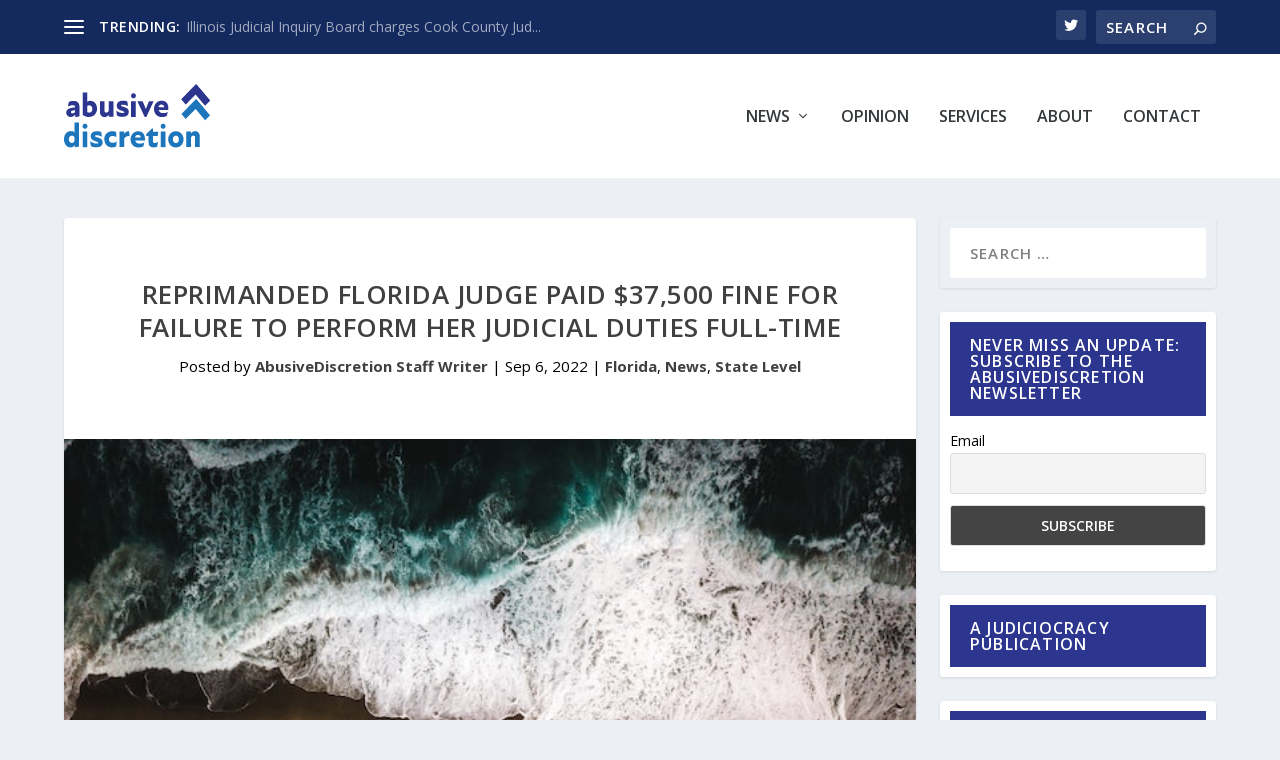

--- FILE ---
content_type: text/html
request_url: https://abusivediscretion.com/reprimanded-florida-judge-paid-37500-fine-for-failure-to-perform-her-judicial-duties-full-time/
body_size: 16850
content:
<!DOCTYPE html>
<html lang="en-US">
<head>
	<meta name="google-site-verification" content="N2sPrbWUa6ZUxg1ziW9tIehoXj7WPSsEKtHkz7Bq31o" />
	<meta charset="UTF-8" />
			
	<meta http-equiv="X-UA-Compatible" content="IE=edge">
	<link rel="pingback" href="https://abusivediscretion.com/xmlrpc.php" />

		<!--[if lt IE 9]>
	<script src="https://abusivediscretion.com/wp-content/themes/Extra/scripts/ext/html5.js" type="text/javascript"></script>
	<![endif]-->

	<script type="text/javascript">
		document.documentElement.className = 'js';
	</script>
	
	<meta name='robots' content='index, follow, max-image-preview:large, max-snippet:-1, max-video-preview:-1' />
<script type="text/javascript">
			let jqueryParams=[],jQuery=function(r){return jqueryParams=[...jqueryParams,r],jQuery},$=function(r){return jqueryParams=[...jqueryParams,r],$};window.jQuery=jQuery,window.$=jQuery;let customHeadScripts=!1;jQuery.fn=jQuery.prototype={},$.fn=jQuery.prototype={},jQuery.noConflict=function(r){if(window.jQuery)return jQuery=window.jQuery,$=window.jQuery,customHeadScripts=!0,jQuery.noConflict},jQuery.ready=function(r){jqueryParams=[...jqueryParams,r]},$.ready=function(r){jqueryParams=[...jqueryParams,r]},jQuery.load=function(r){jqueryParams=[...jqueryParams,r]},$.load=function(r){jqueryParams=[...jqueryParams,r]},jQuery.fn.ready=function(r){jqueryParams=[...jqueryParams,r]},$.fn.ready=function(r){jqueryParams=[...jqueryParams,r]};</script>
	<!-- This site is optimized with the Yoast SEO plugin v26.6 - https://yoast.com/wordpress/plugins/seo/ -->
	<title>Reprimanded Florida judge paid $37,500 fine for failure to perform her judicial duties full-time - AbusiveDiscretion</title>
	<link rel="canonical" href="https://abusivediscretion.com/reprimanded-florida-judge-paid-37500-fine-for-failure-to-perform-her-judicial-duties-full-time/" />
	<meta property="og:locale" content="en_US" />
	<meta property="og:type" content="article" />
	<meta property="og:title" content="Reprimanded Florida judge paid $37,500 fine for failure to perform her judicial duties full-time - AbusiveDiscretion" />
	<meta property="og:description" content="On Wednesday, August 24, 2022, the Florida Judicial Qualifications Commission (JQC) announced that the $37,500 fine ordered by the Supreme Court of Florida has been fully paid by reprimanded Palm Beach County Judge Marni Bryson. Last year, the JQC investigated allegations that Judge Bryson was absent from the courthouse beyond the permitted number of days [&hellip;]" />
	<meta property="og:url" content="https://abusivediscretion.com/reprimanded-florida-judge-paid-37500-fine-for-failure-to-perform-her-judicial-duties-full-time/" />
	<meta property="og:site_name" content="AbusiveDiscretion" />
	<meta property="article:published_time" content="2022-09-06T21:04:20+00:00" />
	<meta property="og:image" content="https://storage.googleapis.com/abusivediscretion-bucket/2022/09/jason-edwards-4JW82ZQSwdY-unsplash.jpg" />
	<meta property="og:image:width" content="640" />
	<meta property="og:image:height" content="480" />
	<meta property="og:image:type" content="image/jpeg" />
	<meta name="author" content="AbusiveDiscretion Staff Writer" />
	<meta name="twitter:card" content="summary_large_image" />
	<meta name="twitter:label1" content="Written by" />
	<meta name="twitter:data1" content="AbusiveDiscretion Staff Writer" />
	<meta name="twitter:label2" content="Est. reading time" />
	<meta name="twitter:data2" content="2 minutes" />
	<script type="application/ld+json" class="yoast-schema-graph">{"@context":"https://schema.org","@graph":[{"@type":"WebPage","@id":"https://abusivediscretion.com/reprimanded-florida-judge-paid-37500-fine-for-failure-to-perform-her-judicial-duties-full-time/","url":"https://abusivediscretion.com/reprimanded-florida-judge-paid-37500-fine-for-failure-to-perform-her-judicial-duties-full-time/","name":"Reprimanded Florida judge paid $37,500 fine for failure to perform her judicial duties full-time - AbusiveDiscretion","isPartOf":{"@id":"https://abusivediscretion.com/#website"},"primaryImageOfPage":{"@id":"https://abusivediscretion.com/reprimanded-florida-judge-paid-37500-fine-for-failure-to-perform-her-judicial-duties-full-time/#primaryimage"},"image":{"@id":"https://abusivediscretion.com/reprimanded-florida-judge-paid-37500-fine-for-failure-to-perform-her-judicial-duties-full-time/#primaryimage"},"thumbnailUrl":"https://storage.googleapis.com/abusivediscretion-bucket/2022/09/jason-edwards-4JW82ZQSwdY-unsplash.jpg","datePublished":"2022-09-06T21:04:20+00:00","author":{"@id":"https://abusivediscretion.com/#/schema/person/304edc75af8b992ba857a92b4f779798"},"breadcrumb":{"@id":"https://abusivediscretion.com/reprimanded-florida-judge-paid-37500-fine-for-failure-to-perform-her-judicial-duties-full-time/#breadcrumb"},"inLanguage":"en-US","potentialAction":[{"@type":"ReadAction","target":["https://abusivediscretion.com/reprimanded-florida-judge-paid-37500-fine-for-failure-to-perform-her-judicial-duties-full-time/"]}]},{"@type":"ImageObject","inLanguage":"en-US","@id":"https://abusivediscretion.com/reprimanded-florida-judge-paid-37500-fine-for-failure-to-perform-her-judicial-duties-full-time/#primaryimage","url":"https://storage.googleapis.com/abusivediscretion-bucket/2022/09/jason-edwards-4JW82ZQSwdY-unsplash.jpg","contentUrl":"https://storage.googleapis.com/abusivediscretion-bucket/2022/09/jason-edwards-4JW82ZQSwdY-unsplash.jpg","width":640,"height":480},{"@type":"BreadcrumbList","@id":"https://abusivediscretion.com/reprimanded-florida-judge-paid-37500-fine-for-failure-to-perform-her-judicial-duties-full-time/#breadcrumb","itemListElement":[{"@type":"ListItem","position":1,"name":"Home","item":"https://abusivediscretion.com/"},{"@type":"ListItem","position":2,"name":"Reprimanded Florida judge paid $37,500 fine for failure to perform her judicial duties full-time"}]},{"@type":"WebSite","@id":"https://abusivediscretion.com/#website","url":"https://abusivediscretion.com/","name":"AbusiveDiscretion","description":"","potentialAction":[{"@type":"SearchAction","target":{"@type":"EntryPoint","urlTemplate":"https://abusivediscretion.com/?s={search_term_string}"},"query-input":{"@type":"PropertyValueSpecification","valueRequired":true,"valueName":"search_term_string"}}],"inLanguage":"en-US"},{"@type":"Person","@id":"https://abusivediscretion.com/#/schema/person/304edc75af8b992ba857a92b4f779798","name":"AbusiveDiscretion Staff Writer","url":"https://abusivediscretion.com/author/edward/"}]}</script>
	<!-- / Yoast SEO plugin. -->


<link rel='dns-prefetch' href='//fonts.googleapis.com' />
<link rel="alternate" type="application/rss+xml" title="AbusiveDiscretion &raquo; Feed" href="https://abusivediscretion.com/feed/" />
<link rel="alternate" type="application/rss+xml" title="AbusiveDiscretion &raquo; Comments Feed" href="https://abusivediscretion.com/comments/feed/" />
<link rel="alternate" type="application/rss+xml" title="AbusiveDiscretion &raquo; Reprimanded Florida judge paid $37,500 fine for failure to perform her judicial duties full-time Comments Feed" href="https://abusivediscretion.com/reprimanded-florida-judge-paid-37500-fine-for-failure-to-perform-her-judicial-duties-full-time/feed/" />
<link rel="alternate" title="oEmbed (JSON)" type="application/json+oembed" href="https://abusivediscretion.com/wp-json/oembed/1.0/embed?url=https%3A%2F%2Fabusivediscretion.com%2Freprimanded-florida-judge-paid-37500-fine-for-failure-to-perform-her-judicial-duties-full-time%2F" />
<link rel="alternate" title="oEmbed (XML)" type="text/xml+oembed" href="https://abusivediscretion.com/wp-json/oembed/1.0/embed?url=https%3A%2F%2Fabusivediscretion.com%2Freprimanded-florida-judge-paid-37500-fine-for-failure-to-perform-her-judicial-duties-full-time%2F&#038;format=xml" />
<meta content="AD v.1.0" name="generator"/><style id='wp-block-library-inline-css' type='text/css'>
:root{--wp-block-synced-color:#7a00df;--wp-block-synced-color--rgb:122,0,223;--wp-bound-block-color:var(--wp-block-synced-color);--wp-editor-canvas-background:#ddd;--wp-admin-theme-color:#007cba;--wp-admin-theme-color--rgb:0,124,186;--wp-admin-theme-color-darker-10:#006ba1;--wp-admin-theme-color-darker-10--rgb:0,107,160.5;--wp-admin-theme-color-darker-20:#005a87;--wp-admin-theme-color-darker-20--rgb:0,90,135;--wp-admin-border-width-focus:2px}@media (min-resolution:192dpi){:root{--wp-admin-border-width-focus:1.5px}}.wp-element-button{cursor:pointer}:root .has-very-light-gray-background-color{background-color:#eee}:root .has-very-dark-gray-background-color{background-color:#313131}:root .has-very-light-gray-color{color:#eee}:root .has-very-dark-gray-color{color:#313131}:root .has-vivid-green-cyan-to-vivid-cyan-blue-gradient-background{background:linear-gradient(135deg,#00d084,#0693e3)}:root .has-purple-crush-gradient-background{background:linear-gradient(135deg,#34e2e4,#4721fb 50%,#ab1dfe)}:root .has-hazy-dawn-gradient-background{background:linear-gradient(135deg,#faaca8,#dad0ec)}:root .has-subdued-olive-gradient-background{background:linear-gradient(135deg,#fafae1,#67a671)}:root .has-atomic-cream-gradient-background{background:linear-gradient(135deg,#fdd79a,#004a59)}:root .has-nightshade-gradient-background{background:linear-gradient(135deg,#330968,#31cdcf)}:root .has-midnight-gradient-background{background:linear-gradient(135deg,#020381,#2874fc)}:root{--wp--preset--font-size--normal:16px;--wp--preset--font-size--huge:42px}.has-regular-font-size{font-size:1em}.has-larger-font-size{font-size:2.625em}.has-normal-font-size{font-size:var(--wp--preset--font-size--normal)}.has-huge-font-size{font-size:var(--wp--preset--font-size--huge)}.has-text-align-center{text-align:center}.has-text-align-left{text-align:left}.has-text-align-right{text-align:right}.has-fit-text{white-space:nowrap!important}#end-resizable-editor-section{display:none}.aligncenter{clear:both}.items-justified-left{justify-content:flex-start}.items-justified-center{justify-content:center}.items-justified-right{justify-content:flex-end}.items-justified-space-between{justify-content:space-between}.screen-reader-text{border:0;clip-path:inset(50%);height:1px;margin:-1px;overflow:hidden;padding:0;position:absolute;width:1px;word-wrap:normal!important}.screen-reader-text:focus{background-color:#ddd;clip-path:none;color:#444;display:block;font-size:1em;height:auto;left:5px;line-height:normal;padding:15px 23px 14px;text-decoration:none;top:5px;width:auto;z-index:100000}html :where(.has-border-color){border-style:solid}html :where([style*=border-top-color]){border-top-style:solid}html :where([style*=border-right-color]){border-right-style:solid}html :where([style*=border-bottom-color]){border-bottom-style:solid}html :where([style*=border-left-color]){border-left-style:solid}html :where([style*=border-width]){border-style:solid}html :where([style*=border-top-width]){border-top-style:solid}html :where([style*=border-right-width]){border-right-style:solid}html :where([style*=border-bottom-width]){border-bottom-style:solid}html :where([style*=border-left-width]){border-left-style:solid}html :where(img[class*=wp-image-]){height:auto;max-width:100%}:where(figure){margin:0 0 1em}html :where(.is-position-sticky){--wp-admin--admin-bar--position-offset:var(--wp-admin--admin-bar--height,0px)}@media screen and (max-width:600px){html :where(.is-position-sticky){--wp-admin--admin-bar--position-offset:0px}}

/*# sourceURL=wp-block-library-inline-css */
</style><style id='wp-block-archives-inline-css' type='text/css'>
.wp-block-archives{box-sizing:border-box}.wp-block-archives-dropdown label{display:block}
/*# sourceURL=https://abusivediscretion.com/wp-includes/blocks/archives/style.min.css */
</style>
<style id='wp-block-heading-inline-css' type='text/css'>
h1:where(.wp-block-heading).has-background,h2:where(.wp-block-heading).has-background,h3:where(.wp-block-heading).has-background,h4:where(.wp-block-heading).has-background,h5:where(.wp-block-heading).has-background,h6:where(.wp-block-heading).has-background{padding:1.25em 2.375em}h1.has-text-align-left[style*=writing-mode]:where([style*=vertical-lr]),h1.has-text-align-right[style*=writing-mode]:where([style*=vertical-rl]),h2.has-text-align-left[style*=writing-mode]:where([style*=vertical-lr]),h2.has-text-align-right[style*=writing-mode]:where([style*=vertical-rl]),h3.has-text-align-left[style*=writing-mode]:where([style*=vertical-lr]),h3.has-text-align-right[style*=writing-mode]:where([style*=vertical-rl]),h4.has-text-align-left[style*=writing-mode]:where([style*=vertical-lr]),h4.has-text-align-right[style*=writing-mode]:where([style*=vertical-rl]),h5.has-text-align-left[style*=writing-mode]:where([style*=vertical-lr]),h5.has-text-align-right[style*=writing-mode]:where([style*=vertical-rl]),h6.has-text-align-left[style*=writing-mode]:where([style*=vertical-lr]),h6.has-text-align-right[style*=writing-mode]:where([style*=vertical-rl]){rotate:180deg}
/*# sourceURL=https://abusivediscretion.com/wp-includes/blocks/heading/style.min.css */
</style>
<style id='wp-block-search-inline-css' type='text/css'>
.wp-block-search__button{margin-left:10px;word-break:normal}.wp-block-search__button.has-icon{line-height:0}.wp-block-search__button svg{height:1.25em;min-height:24px;min-width:24px;width:1.25em;fill:currentColor;vertical-align:text-bottom}:where(.wp-block-search__button){border:1px solid #ccc;padding:6px 10px}.wp-block-search__inside-wrapper{display:flex;flex:auto;flex-wrap:nowrap;max-width:100%}.wp-block-search__label{width:100%}.wp-block-search.wp-block-search__button-only .wp-block-search__button{box-sizing:border-box;display:flex;flex-shrink:0;justify-content:center;margin-left:0;max-width:100%}.wp-block-search.wp-block-search__button-only .wp-block-search__inside-wrapper{min-width:0!important;transition-property:width}.wp-block-search.wp-block-search__button-only .wp-block-search__input{flex-basis:100%;transition-duration:.3s}.wp-block-search.wp-block-search__button-only.wp-block-search__searchfield-hidden,.wp-block-search.wp-block-search__button-only.wp-block-search__searchfield-hidden .wp-block-search__inside-wrapper{overflow:hidden}.wp-block-search.wp-block-search__button-only.wp-block-search__searchfield-hidden .wp-block-search__input{border-left-width:0!important;border-right-width:0!important;flex-basis:0;flex-grow:0;margin:0;min-width:0!important;padding-left:0!important;padding-right:0!important;width:0!important}:where(.wp-block-search__input){appearance:none;border:1px solid #949494;flex-grow:1;font-family:inherit;font-size:inherit;font-style:inherit;font-weight:inherit;letter-spacing:inherit;line-height:inherit;margin-left:0;margin-right:0;min-width:3rem;padding:8px;text-decoration:unset!important;text-transform:inherit}:where(.wp-block-search__button-inside .wp-block-search__inside-wrapper){background-color:#fff;border:1px solid #949494;box-sizing:border-box;padding:4px}:where(.wp-block-search__button-inside .wp-block-search__inside-wrapper) .wp-block-search__input{border:none;border-radius:0;padding:0 4px}:where(.wp-block-search__button-inside .wp-block-search__inside-wrapper) .wp-block-search__input:focus{outline:none}:where(.wp-block-search__button-inside .wp-block-search__inside-wrapper) :where(.wp-block-search__button){padding:4px 8px}.wp-block-search.aligncenter .wp-block-search__inside-wrapper{margin:auto}.wp-block[data-align=right] .wp-block-search.wp-block-search__button-only .wp-block-search__inside-wrapper{float:right}
/*# sourceURL=https://abusivediscretion.com/wp-includes/blocks/search/style.min.css */
</style>
<style id='wp-block-search-theme-inline-css' type='text/css'>
.wp-block-search .wp-block-search__label{font-weight:700}.wp-block-search__button{border:1px solid #ccc;padding:.375em .625em}
/*# sourceURL=https://abusivediscretion.com/wp-includes/blocks/search/theme.min.css */
</style>
<style id='wp-block-group-inline-css' type='text/css'>
.wp-block-group{box-sizing:border-box}:where(.wp-block-group.wp-block-group-is-layout-constrained){position:relative}
/*# sourceURL=https://abusivediscretion.com/wp-includes/blocks/group/style.min.css */
</style>
<style id='wp-block-group-theme-inline-css' type='text/css'>
:where(.wp-block-group.has-background){padding:1.25em 2.375em}
/*# sourceURL=https://abusivediscretion.com/wp-includes/blocks/group/theme.min.css */
</style>
<style id='global-styles-inline-css' type='text/css'>
:root{--wp--preset--aspect-ratio--square: 1;--wp--preset--aspect-ratio--4-3: 4/3;--wp--preset--aspect-ratio--3-4: 3/4;--wp--preset--aspect-ratio--3-2: 3/2;--wp--preset--aspect-ratio--2-3: 2/3;--wp--preset--aspect-ratio--16-9: 16/9;--wp--preset--aspect-ratio--9-16: 9/16;--wp--preset--color--black: #000000;--wp--preset--color--cyan-bluish-gray: #abb8c3;--wp--preset--color--white: #ffffff;--wp--preset--color--pale-pink: #f78da7;--wp--preset--color--vivid-red: #cf2e2e;--wp--preset--color--luminous-vivid-orange: #ff6900;--wp--preset--color--luminous-vivid-amber: #fcb900;--wp--preset--color--light-green-cyan: #7bdcb5;--wp--preset--color--vivid-green-cyan: #00d084;--wp--preset--color--pale-cyan-blue: #8ed1fc;--wp--preset--color--vivid-cyan-blue: #0693e3;--wp--preset--color--vivid-purple: #9b51e0;--wp--preset--gradient--vivid-cyan-blue-to-vivid-purple: linear-gradient(135deg,rgb(6,147,227) 0%,rgb(155,81,224) 100%);--wp--preset--gradient--light-green-cyan-to-vivid-green-cyan: linear-gradient(135deg,rgb(122,220,180) 0%,rgb(0,208,130) 100%);--wp--preset--gradient--luminous-vivid-amber-to-luminous-vivid-orange: linear-gradient(135deg,rgb(252,185,0) 0%,rgb(255,105,0) 100%);--wp--preset--gradient--luminous-vivid-orange-to-vivid-red: linear-gradient(135deg,rgb(255,105,0) 0%,rgb(207,46,46) 100%);--wp--preset--gradient--very-light-gray-to-cyan-bluish-gray: linear-gradient(135deg,rgb(238,238,238) 0%,rgb(169,184,195) 100%);--wp--preset--gradient--cool-to-warm-spectrum: linear-gradient(135deg,rgb(74,234,220) 0%,rgb(151,120,209) 20%,rgb(207,42,186) 40%,rgb(238,44,130) 60%,rgb(251,105,98) 80%,rgb(254,248,76) 100%);--wp--preset--gradient--blush-light-purple: linear-gradient(135deg,rgb(255,206,236) 0%,rgb(152,150,240) 100%);--wp--preset--gradient--blush-bordeaux: linear-gradient(135deg,rgb(254,205,165) 0%,rgb(254,45,45) 50%,rgb(107,0,62) 100%);--wp--preset--gradient--luminous-dusk: linear-gradient(135deg,rgb(255,203,112) 0%,rgb(199,81,192) 50%,rgb(65,88,208) 100%);--wp--preset--gradient--pale-ocean: linear-gradient(135deg,rgb(255,245,203) 0%,rgb(182,227,212) 50%,rgb(51,167,181) 100%);--wp--preset--gradient--electric-grass: linear-gradient(135deg,rgb(202,248,128) 0%,rgb(113,206,126) 100%);--wp--preset--gradient--midnight: linear-gradient(135deg,rgb(2,3,129) 0%,rgb(40,116,252) 100%);--wp--preset--font-size--small: 13px;--wp--preset--font-size--medium: 20px;--wp--preset--font-size--large: 36px;--wp--preset--font-size--x-large: 42px;--wp--preset--spacing--20: 0.44rem;--wp--preset--spacing--30: 0.67rem;--wp--preset--spacing--40: 1rem;--wp--preset--spacing--50: 1.5rem;--wp--preset--spacing--60: 2.25rem;--wp--preset--spacing--70: 3.38rem;--wp--preset--spacing--80: 5.06rem;--wp--preset--shadow--natural: 6px 6px 9px rgba(0, 0, 0, 0.2);--wp--preset--shadow--deep: 12px 12px 50px rgba(0, 0, 0, 0.4);--wp--preset--shadow--sharp: 6px 6px 0px rgba(0, 0, 0, 0.2);--wp--preset--shadow--outlined: 6px 6px 0px -3px rgb(255, 255, 255), 6px 6px rgb(0, 0, 0);--wp--preset--shadow--crisp: 6px 6px 0px rgb(0, 0, 0);}:root { --wp--style--global--content-size: 856px;--wp--style--global--wide-size: 1280px; }:where(body) { margin: 0; }.wp-site-blocks > .alignleft { float: left; margin-right: 2em; }.wp-site-blocks > .alignright { float: right; margin-left: 2em; }.wp-site-blocks > .aligncenter { justify-content: center; margin-left: auto; margin-right: auto; }:where(.is-layout-flex){gap: 0.5em;}:where(.is-layout-grid){gap: 0.5em;}.is-layout-flow > .alignleft{float: left;margin-inline-start: 0;margin-inline-end: 2em;}.is-layout-flow > .alignright{float: right;margin-inline-start: 2em;margin-inline-end: 0;}.is-layout-flow > .aligncenter{margin-left: auto !important;margin-right: auto !important;}.is-layout-constrained > .alignleft{float: left;margin-inline-start: 0;margin-inline-end: 2em;}.is-layout-constrained > .alignright{float: right;margin-inline-start: 2em;margin-inline-end: 0;}.is-layout-constrained > .aligncenter{margin-left: auto !important;margin-right: auto !important;}.is-layout-constrained > :where(:not(.alignleft):not(.alignright):not(.alignfull)){max-width: var(--wp--style--global--content-size);margin-left: auto !important;margin-right: auto !important;}.is-layout-constrained > .alignwide{max-width: var(--wp--style--global--wide-size);}body .is-layout-flex{display: flex;}.is-layout-flex{flex-wrap: wrap;align-items: center;}.is-layout-flex > :is(*, div){margin: 0;}body .is-layout-grid{display: grid;}.is-layout-grid > :is(*, div){margin: 0;}body{padding-top: 0px;padding-right: 0px;padding-bottom: 0px;padding-left: 0px;}:root :where(.wp-element-button, .wp-block-button__link){background-color: #32373c;border-width: 0;color: #fff;font-family: inherit;font-size: inherit;font-style: inherit;font-weight: inherit;letter-spacing: inherit;line-height: inherit;padding-top: calc(0.667em + 2px);padding-right: calc(1.333em + 2px);padding-bottom: calc(0.667em + 2px);padding-left: calc(1.333em + 2px);text-decoration: none;text-transform: inherit;}.has-black-color{color: var(--wp--preset--color--black) !important;}.has-cyan-bluish-gray-color{color: var(--wp--preset--color--cyan-bluish-gray) !important;}.has-white-color{color: var(--wp--preset--color--white) !important;}.has-pale-pink-color{color: var(--wp--preset--color--pale-pink) !important;}.has-vivid-red-color{color: var(--wp--preset--color--vivid-red) !important;}.has-luminous-vivid-orange-color{color: var(--wp--preset--color--luminous-vivid-orange) !important;}.has-luminous-vivid-amber-color{color: var(--wp--preset--color--luminous-vivid-amber) !important;}.has-light-green-cyan-color{color: var(--wp--preset--color--light-green-cyan) !important;}.has-vivid-green-cyan-color{color: var(--wp--preset--color--vivid-green-cyan) !important;}.has-pale-cyan-blue-color{color: var(--wp--preset--color--pale-cyan-blue) !important;}.has-vivid-cyan-blue-color{color: var(--wp--preset--color--vivid-cyan-blue) !important;}.has-vivid-purple-color{color: var(--wp--preset--color--vivid-purple) !important;}.has-black-background-color{background-color: var(--wp--preset--color--black) !important;}.has-cyan-bluish-gray-background-color{background-color: var(--wp--preset--color--cyan-bluish-gray) !important;}.has-white-background-color{background-color: var(--wp--preset--color--white) !important;}.has-pale-pink-background-color{background-color: var(--wp--preset--color--pale-pink) !important;}.has-vivid-red-background-color{background-color: var(--wp--preset--color--vivid-red) !important;}.has-luminous-vivid-orange-background-color{background-color: var(--wp--preset--color--luminous-vivid-orange) !important;}.has-luminous-vivid-amber-background-color{background-color: var(--wp--preset--color--luminous-vivid-amber) !important;}.has-light-green-cyan-background-color{background-color: var(--wp--preset--color--light-green-cyan) !important;}.has-vivid-green-cyan-background-color{background-color: var(--wp--preset--color--vivid-green-cyan) !important;}.has-pale-cyan-blue-background-color{background-color: var(--wp--preset--color--pale-cyan-blue) !important;}.has-vivid-cyan-blue-background-color{background-color: var(--wp--preset--color--vivid-cyan-blue) !important;}.has-vivid-purple-background-color{background-color: var(--wp--preset--color--vivid-purple) !important;}.has-black-border-color{border-color: var(--wp--preset--color--black) !important;}.has-cyan-bluish-gray-border-color{border-color: var(--wp--preset--color--cyan-bluish-gray) !important;}.has-white-border-color{border-color: var(--wp--preset--color--white) !important;}.has-pale-pink-border-color{border-color: var(--wp--preset--color--pale-pink) !important;}.has-vivid-red-border-color{border-color: var(--wp--preset--color--vivid-red) !important;}.has-luminous-vivid-orange-border-color{border-color: var(--wp--preset--color--luminous-vivid-orange) !important;}.has-luminous-vivid-amber-border-color{border-color: var(--wp--preset--color--luminous-vivid-amber) !important;}.has-light-green-cyan-border-color{border-color: var(--wp--preset--color--light-green-cyan) !important;}.has-vivid-green-cyan-border-color{border-color: var(--wp--preset--color--vivid-green-cyan) !important;}.has-pale-cyan-blue-border-color{border-color: var(--wp--preset--color--pale-cyan-blue) !important;}.has-vivid-cyan-blue-border-color{border-color: var(--wp--preset--color--vivid-cyan-blue) !important;}.has-vivid-purple-border-color{border-color: var(--wp--preset--color--vivid-purple) !important;}.has-vivid-cyan-blue-to-vivid-purple-gradient-background{background: var(--wp--preset--gradient--vivid-cyan-blue-to-vivid-purple) !important;}.has-light-green-cyan-to-vivid-green-cyan-gradient-background{background: var(--wp--preset--gradient--light-green-cyan-to-vivid-green-cyan) !important;}.has-luminous-vivid-amber-to-luminous-vivid-orange-gradient-background{background: var(--wp--preset--gradient--luminous-vivid-amber-to-luminous-vivid-orange) !important;}.has-luminous-vivid-orange-to-vivid-red-gradient-background{background: var(--wp--preset--gradient--luminous-vivid-orange-to-vivid-red) !important;}.has-very-light-gray-to-cyan-bluish-gray-gradient-background{background: var(--wp--preset--gradient--very-light-gray-to-cyan-bluish-gray) !important;}.has-cool-to-warm-spectrum-gradient-background{background: var(--wp--preset--gradient--cool-to-warm-spectrum) !important;}.has-blush-light-purple-gradient-background{background: var(--wp--preset--gradient--blush-light-purple) !important;}.has-blush-bordeaux-gradient-background{background: var(--wp--preset--gradient--blush-bordeaux) !important;}.has-luminous-dusk-gradient-background{background: var(--wp--preset--gradient--luminous-dusk) !important;}.has-pale-ocean-gradient-background{background: var(--wp--preset--gradient--pale-ocean) !important;}.has-electric-grass-gradient-background{background: var(--wp--preset--gradient--electric-grass) !important;}.has-midnight-gradient-background{background: var(--wp--preset--gradient--midnight) !important;}.has-small-font-size{font-size: var(--wp--preset--font-size--small) !important;}.has-medium-font-size{font-size: var(--wp--preset--font-size--medium) !important;}.has-large-font-size{font-size: var(--wp--preset--font-size--large) !important;}.has-x-large-font-size{font-size: var(--wp--preset--font-size--x-large) !important;}
/*# sourceURL=global-styles-inline-css */
</style>

<!-- <link rel='stylesheet' id='wpos-font-awesome-css' href='https://abusivediscretion.com/wp-content/plugins/wp-testimonial-with-widget/assets/css/font-awesome.min.css?ver=3.5.6' type='text/css' media='all' /> -->
<!-- <link rel='stylesheet' id='wpos-slick-style-css' href='https://abusivediscretion.com/wp-content/plugins/wp-testimonial-with-widget/assets/css/slick.css?ver=3.5.6' type='text/css' media='all' /> -->
<!-- <link rel='stylesheet' id='wtwp-public-css-css' href='https://abusivediscretion.com/wp-content/plugins/wp-testimonial-with-widget/assets/css/wtwp-public.css?ver=3.5.6' type='text/css' media='all' /> -->
<link rel="stylesheet" type="text/css" href="//abusivediscretion.com/wp-content/cache/wpfc-minified/k0c4k1zg/7mjr1.css" media="all"/>
<link rel='stylesheet' id='extra-fonts-css' href='https://fonts.googleapis.com/css?family=Open+Sans:300italic,400italic,600italic,700italic,800italic,400,300,600,700,800&#038;subset=latin,latin-ext' type='text/css' media='all' />
<!-- <link rel='stylesheet' id='recent-posts-widget-with-thumbnails-public-style-css' href='https://abusivediscretion.com/wp-content/plugins/recent-posts-widget-with-thumbnails/public.css?ver=7.1.1' type='text/css' media='all' /> -->
<!-- <link rel='stylesheet' id='newsletter-css' href='https://abusivediscretion.com/wp-content/plugins/newsletter/style.css?ver=9.1.0' type='text/css' media='all' /> -->
<!-- <link rel='stylesheet' id='wp-pagenavi-css' href='https://abusivediscretion.com/wp-content/plugins/wp-pagenavi/pagenavi-css.css?ver=2.70' type='text/css' media='all' /> -->
<!-- <link rel='stylesheet' id='extra-style-parent-css' href='https://abusivediscretion.com/wp-content/themes/Extra/style-static.min.css?ver=4.27.5' type='text/css' media='all' /> -->
<!-- <link rel='stylesheet' id='child-style-css' href='https://abusivediscretion.com/wp-content/themes/AD/style.css?ver=4.27.5' type='text/css' media='all' /> -->
<!-- <link rel='stylesheet' id='extra-style-css' href='https://abusivediscretion.com/wp-content/themes/AD/style.css?ver=4.27.5' type='text/css' media='all' /> -->
<link rel="stylesheet" type="text/css" href="//abusivediscretion.com/wp-content/cache/wpfc-minified/fgvz3rl1/7mjr1.css" media="all"/>
<link rel="https://api.w.org/" href="https://abusivediscretion.com/wp-json/" /><link rel="alternate" title="JSON" type="application/json" href="https://abusivediscretion.com/wp-json/wp/v2/posts/1297" /><link rel="EditURI" type="application/rsd+xml" title="RSD" href="https://abusivediscretion.com/xmlrpc.php?rsd" />
<meta name="generator" content="WordPress 6.9" />
<link rel='shortlink' href='https://abusivediscretion.com/?p=1297' />
<style>
		#category-posts-2-internal ul {padding: 0;}
#category-posts-2-internal .cat-post-item img {max-width: initial; max-height: initial; margin: initial;}
#category-posts-2-internal .cat-post-author {margin-bottom: 0;}
#category-posts-2-internal .cat-post-thumbnail {margin: 5px 10px 5px 0;}
#category-posts-2-internal .cat-post-item:before {content: ""; clear: both;}
#category-posts-2-internal .cat-post-excerpt-more {display: inline-block;}
#category-posts-2-internal .cat-post-item {list-style: none; margin: 3px 0 10px; padding: 3px 0;}
#category-posts-2-internal .cat-post-current .cat-post-title {font-weight: bold; text-transform: uppercase;}
#category-posts-2-internal [class*=cat-post-tax] {font-size: 0.85em;}
#category-posts-2-internal [class*=cat-post-tax] * {display:inline-block;}
#category-posts-2-internal .cat-post-item:after {content: ""; display: table;	clear: both;}
#category-posts-2-internal .cat-post-item .cat-post-title {overflow: hidden;text-overflow: ellipsis;white-space: initial;display: -webkit-box;-webkit-line-clamp: 2;-webkit-box-orient: vertical;padding-bottom: 0 !important;}
#category-posts-2-internal .cat-post-item:after {content: ""; display: table;	clear: both;}
#category-posts-2-internal .cat-post-thumbnail {display:block; float:left; margin:5px 10px 5px 0;}
#category-posts-2-internal .cat-post-crop {overflow:hidden;display:block;}
#category-posts-2-internal p {margin:5px 0 0 0}
#category-posts-2-internal li > div {margin:5px 0 0 0; clear:both;}
#category-posts-2-internal .dashicons {vertical-align:middle;}
</style>
		<meta name="viewport" content="width=device-width, initial-scale=1.0, maximum-scale=1.0, user-scalable=1" /><link rel="icon" href="https://storage.googleapis.com/abusivediscretion-bucket/2022/07/ad-favicon-v4.3-1.svg" sizes="32x32" />
<link rel="icon" href="https://storage.googleapis.com/abusivediscretion-bucket/2022/07/ad-favicon-v4.3-1.svg" sizes="192x192" />
<link rel="apple-touch-icon" href="https://storage.googleapis.com/abusivediscretion-bucket/2022/07/ad-favicon-v4.3-1.svg" />
<meta name="msapplication-TileImage" content="https://storage.googleapis.com/abusivediscretion-bucket/2022/07/ad-favicon-v4.3-1.svg" />
<!-- <link rel="stylesheet" id="et-extra-customizer-global-cached-inline-styles" href="https://abusivediscretion.com/wp-content/et-cache/global/et-extra-customizer-global.min.css?ver=1767451465" /> -->
<link rel="stylesheet" type="text/css" href="//abusivediscretion.com/wp-content/cache/wpfc-minified/2aboyisv/7mjr1.css" media="all"/><style id="et-critical-inline-css"></style>
<!-- <link rel="preload" as="style" id="et-core-unified-tb-463-deferred-1297-cached-inline-styles" href="https://abusivediscretion.com/wp-content/et-cache/1297/et-core-unified-tb-463-deferred-1297.min.css?ver=1767554711" onload="this.onload=null;this.rel='stylesheet';" /> -->
<link rel="stylesheet" type="text/css" href="//abusivediscretion.com/wp-content/cache/wpfc-minified/98u04zxg/7tdr8.css" media="all"/></head>
<body class="wp-singular post-template-default single single-post postid-1297 single-format-standard wp-theme-Extra wp-child-theme-AD et-tb-has-template et-tb-has-footer et_extra et_fixed_nav et_pb_gutters3 et_primary_nav_dropdown_animation_Default et_secondary_nav_dropdown_animation_Default with_sidebar with_sidebar_right et_includes_sidebar et-db">
	<div id="page-container" class="page-container">
<div id="et-boc" class="et-boc">
			
		<!-- Header -->
<header class="header left-right">
			<!-- #top-header -->
		<div id="top-header" style="">
			<div class="container">

				<!-- Secondary Nav -->
									<div id="et-secondary-nav" class="et-trending">
						
							<!-- ET Trending -->
							<div id="et-trending">

								<!-- ET Trending Button -->
								<a id="et-trending-button" href="#" title="">
									<span></span>
									<span></span>
									<span></span>
								</a>

								<!-- ET Trending Label -->
								<h4 id="et-trending-label">
									TRENDING:								</h4>

								<!-- ET Trending Post Loop -->
								<div id='et-trending-container'>
																														<div id="et-trending-post-682" class="et-trending-post et-trending-latest">
												<a href="https://abusivediscretion.com/illinois-judicial-inquiry-board-charges-cook-county-judge-william-b-raines-with-gross-misconduct-over-livestream-video/">Illinois Judicial Inquiry Board charges Cook County Jud...</a>
											</div>
																						<div id="et-trending-post-694" class="et-trending-post">
												<a href="https://abusivediscretion.com/illinois-judicial-inquiry-board-files-complaint-against-judge-robert-adrian-for-abuse-of-judicial-discretion-and-power/">Illinois Judicial Inquiry Board Files Complaint Against...</a>
											</div>
																						<div id="et-trending-post-710" class="et-trending-post">
												<a href="https://abusivediscretion.com/tennessee-board-of-judicial-conduct-suspends-judge-jonathan-lee-young-for-inappropriate-behavior/">Tennessee Board of Judicial Conduct suspends Judge Jona...</a>
											</div>
																												</div>
							</div>
							<ul id="et-secondary-menu" class="nav"><li class="menu-item menu-item-type-post_type menu-item-object-page menu-item-114"><a href="https://abusivediscretion.com/contact/">Contact</a></li>
</ul>
												</div>
				
				<!-- #et-info -->
				<div id="et-info">

					
						<!-- .et-extra-social-icons -->
						<ul class="et-extra-social-icons" style="">
																																																																														<li class="et-extra-social-icon twitter">
										<a href="https://twitter.com/abusivejudges" class="et-extra-icon et-extra-icon-background-hover et-extra-icon-twitter"></a>
									</li>
																																																																																																																																																																																																																																																																																																																																																																																																																																																																																																																																																																																																																																		</ul>
					
					<!-- .et-top-search -->
											<div class="et-top-search" style="">
							<form role="search" class="et-search-form" method="get" action="https://abusivediscretion.com/">
			<input type="search" class="et-search-field" placeholder="Search" value="" name="s" title="Search for:" />
			<button class="et-search-submit"></button>
		</form>						</div>
					
					<!-- cart -->
									</div>
			</div><!-- /.container -->
		</div><!-- /#top-header -->

	
	<!-- Main Header -->
	<div id="main-header-wrapper">
		<div id="main-header" data-fixed-height="115">
			<div class="container">
				<!-- ET Ad -->
				
				
					<!-- Logo -->
					<a class="logo" href="https://abusivediscretion.com/" data-fixed-height="51">
						<img src="https://storage.googleapis.com/abusivediscretion-bucket/2022/07/ad-logo-v4.3.svg" alt="AbusiveDiscretion" id="logo" />
					</a>

				
				<!-- ET Navigation -->
				<div id="et-navigation">
					<ul id="et-menu" class="nav"><li class="menu-item menu-item-type-taxonomy menu-item-object-category current-post-ancestor current-menu-parent current-post-parent menu-item-has-children menu-item-110"><a href="https://abusivediscretion.com/category/news/">News</a>
<ul class="sub-menu">
	<li class="menu-item menu-item-type-post_type menu-item-object-page menu-item-381"><a href="https://abusivediscretion.com/news-state/">State</a></li>
	<li class="menu-item menu-item-type-post_type menu-item-object-page menu-item-486"><a href="https://abusivediscretion.com/federal-circuit-page/">Federal Circuit Level</a></li>
	<li class="menu-item menu-item-type-post_type menu-item-object-page menu-item-504"><a href="https://abusivediscretion.com/federal-other/">Other Federal News</a></li>
</ul>
</li>
<li class="menu-item menu-item-type-taxonomy menu-item-object-category menu-item-313"><a href="https://abusivediscretion.com/category/opinion/">Opinion</a></li>
<li class="menu-item menu-item-type-post_type menu-item-object-page menu-item-189"><a href="https://abusivediscretion.com/services/">Services</a></li>
<li class="menu-item menu-item-type-post_type menu-item-object-page menu-item-270"><a href="https://abusivediscretion.com/about/">About</a></li>
<li class="menu-item menu-item-type-post_type menu-item-object-page menu-item-117"><a href="https://abusivediscretion.com/contact/">Contact</a></li>
</ul>					<div id="et-mobile-navigation">
			<span class="show-menu">
				<div class="show-menu-button">
					<span></span>
					<span></span>
					<span></span>
				</div>
				<p>Select Page</p>
			</span>
			<nav>
			</nav>
		</div> <!-- /#et-mobile-navigation -->				</div><!-- /#et-navigation -->
			</div><!-- /.container -->
		</div><!-- /#main-header -->
	</div><!-- /#main-header-wrapper -->
</header>

<div id="main-content">
		<div class="container">
		<div id="content-area" class="clearfix">
			<div class="et_pb_extra_column_main">
																<article id="post-1297" class="module single-post-module post-1297 post type-post status-publish format-standard has-post-thumbnail hentry category-florida category-news category-state et-has-post-format-content et_post_format-et-post-format-standard">
														<div class="post-header">
								<h1 class="entry-title">Reprimanded Florida judge paid $37,500 fine for failure to perform her judicial duties full-time</h1>
								<div class="post-meta vcard">
									<p>Posted by <a href="https://abusivediscretion.com/author/edward/" class="url fn" title="Posts by AbusiveDiscretion Staff Writer" rel="author">AbusiveDiscretion Staff Writer</a> | <span class="updated">Sep 6, 2022</span> | <a href="https://abusivediscretion.com/category/news/state/florida/" rel="tag">Florida</a>, <a href="https://abusivediscretion.com/category/news/" rel="tag">News</a>, <a href="https://abusivediscretion.com/category/news/state/" rel="tag">State Level</a></p>
								</div>
							</div>
							
														<div class="post-thumbnail header">
								<img src="https://storage.googleapis.com/abusivediscretion-bucket/2022/09/jason-edwards-4JW82ZQSwdY-unsplash.jpg" alt="Reprimanded Florida judge paid $37,500 fine for failure to perform her judicial duties full-time" />							</div>
							
														
							<div class="post-wrap">
															<div class="post-content entry-content">
									<p>On Wednesday, August 24, 2022, the Florida Judicial Qualifications Commission (JQC) announced that the $37,500 fine ordered by the Supreme Court of Florida has been fully paid by reprimanded Palm Beach County Judge Marni Bryson.</p>
<p>Last year, the JQC investigated allegations that Judge Bryson was absent from the courthouse beyond the permitted number of days for judicial leave, failed to make appropriate notifications of some absences to appropriate court management, and on some days she was in the courthouse the number of hours present fell below what is expected of trial judges.</p>
<p>The Commission’s investigation found that during the period from 2016 to 2019, Judge Bryson was absent from the courthouse in excess of the number of days authorized for judicial leave. On most of those occasions, she failed to properly notify or make coverage arrangements with court management. There were also some days when Judge Bryson was in the courthouse for less than a full workday.</p>
<p>For example, the Commission received evidence of several instances, two specific occasions of particular note, where long wait times because of Judge Bryson’s arrival after the scheduled time for the proceedings inconvenienced litigants, lawyers, and citizens. Judge Bryson’s failure to notify and make arrangements with court management led to fellow judges having to preside over Judge Bryson’s docket until her late arrival.</p>
<p>Based on these events, the JQC concluded that Judge Bryson’s conduct violated Canons 3A and 3B(4) of the Florida Code of Judicial Conduct. Judge Bryson admitted her conduct in the November 24, 2021 Stipulation and conceded that such conduct was improper.</p>
<p>Judge Bryson agreed to be publicly reprimanded, pay a $37,500 fine, and be suspended 10 days without pay for failing to devote full time to her judicial duties.</p>
<p>In a notice, the JQC revealed that the $37,500 fine has been fully paid.</p>
<p><em>The notice</em> reads:</p>
<p style="padding-left: 40px;">&#8220;The Florida Judicial Qualifications Commission hereby acknowledges that the fine ordered by this Honorable Court on November 24, 2021, in the amount of $37,500 has been fully paid by the respondent judge by virtue of a check payable to the State of Florida in the amount of $37,500.&#8221;</p>
<p>The Judge is in Courtroom 2E, 205 North Dixie Highway in West Palm Beach, and can be reached at (561) 355-1504.</p>
<p>A copy of the original filing can be found <a href="https://www.dropbox.com/s/bnd5qf03uuydxwy/2021-546_notice_93994_notice2dcompliance.pdf?dl=0" target="_blank" rel="noopener">here</a>.</p>
																	</div>
														</div>
														<div class="post-footer">
								<div class="social-icons ed-social-share-icons">
									<p class="share-title">Share:</p>
									
		
		
		
		
		
		
		
		
		
		<a href="https://www.facebook.com/sharer.php?u=https://abusivediscretion.com/reprimanded-florida-judge-paid-37500-fine-for-failure-to-perform-her-judicial-duties-full-time/&#038;t=Reprimanded%20Florida%20judge%20paid%20%2437%2C500%20fine%20for%20failure%20to%20perform%20her%20judicial%20duties%20full-time" class="social-share-link" title="Share &quot;Reprimanded Florida judge paid $37,500 fine for failure to perform her judicial duties full-time&quot; via Facebook" data-network-name="facebook" data-share-title="Reprimanded Florida judge paid $37,500 fine for failure to perform her judicial duties full-time" data-share-url="https://abusivediscretion.com/reprimanded-florida-judge-paid-37500-fine-for-failure-to-perform-her-judicial-duties-full-time/">
				<span class="et-extra-icon et-extra-icon-facebook et-extra-icon-background-hover" ></span>
			</a><a href="https://twitter.com/intent/tweet?text=Reprimanded%20Florida%20judge%20paid%20%2437%2C500%20fine%20for%20failure%20to%20perform%20her%20judicial%20duties%20full-time%20https://abusivediscretion.com/reprimanded-florida-judge-paid-37500-fine-for-failure-to-perform-her-judicial-duties-full-time/" class="social-share-link" title="Share &quot;Reprimanded Florida judge paid $37,500 fine for failure to perform her judicial duties full-time&quot; via Twitter" data-network-name="twitter" data-share-title="Reprimanded Florida judge paid $37,500 fine for failure to perform her judicial duties full-time" data-share-url="https://abusivediscretion.com/reprimanded-florida-judge-paid-37500-fine-for-failure-to-perform-her-judicial-duties-full-time/">
				<span class="et-extra-icon et-extra-icon-twitter et-extra-icon-background-hover" ></span>
			</a><a href="https://plus.google.com/share?url=https://abusivediscretion.com/reprimanded-florida-judge-paid-37500-fine-for-failure-to-perform-her-judicial-duties-full-time/&#038;t=Reprimanded%20Florida%20judge%20paid%20%2437%2C500%20fine%20for%20failure%20to%20perform%20her%20judicial%20duties%20full-time" class="social-share-link" title="Share &quot;Reprimanded Florida judge paid $37,500 fine for failure to perform her judicial duties full-time&quot; via Google +" data-network-name="googleplus" data-share-title="Reprimanded Florida judge paid $37,500 fine for failure to perform her judicial duties full-time" data-share-url="https://abusivediscretion.com/reprimanded-florida-judge-paid-37500-fine-for-failure-to-perform-her-judicial-duties-full-time/">
				<span class="et-extra-icon et-extra-icon-googleplus et-extra-icon-background-hover" ></span>
			</a><a href="https://www.tumblr.com/share?v=3&#038;u=https://abusivediscretion.com/reprimanded-florida-judge-paid-37500-fine-for-failure-to-perform-her-judicial-duties-full-time/&#038;t=Reprimanded%20Florida%20judge%20paid%20%2437%2C500%20fine%20for%20failure%20to%20perform%20her%20judicial%20duties%20full-time" class="social-share-link" title="Share &quot;Reprimanded Florida judge paid $37,500 fine for failure to perform her judicial duties full-time&quot; via Tumblr" data-network-name="tumblr" data-share-title="Reprimanded Florida judge paid $37,500 fine for failure to perform her judicial duties full-time" data-share-url="https://abusivediscretion.com/reprimanded-florida-judge-paid-37500-fine-for-failure-to-perform-her-judicial-duties-full-time/">
				<span class="et-extra-icon et-extra-icon-tumblr et-extra-icon-background-hover" ></span>
			</a><a href="https://www.pinterest.com/pin/create/button/?url=https://abusivediscretion.com/reprimanded-florida-judge-paid-37500-fine-for-failure-to-perform-her-judicial-duties-full-time/&#038;description=Reprimanded%20Florida%20judge%20paid%20%2437%2C500%20fine%20for%20failure%20to%20perform%20her%20judicial%20duties%20full-time&#038;media=https://storage.googleapis.com/abusivediscretion-bucket/2022/09/jason-edwards-4JW82ZQSwdY-unsplash-150x150.jpg" class="social-share-link" title="Share &quot;Reprimanded Florida judge paid $37,500 fine for failure to perform her judicial duties full-time&quot; via Pinterest" data-network-name="pinterest" data-share-title="Reprimanded Florida judge paid $37,500 fine for failure to perform her judicial duties full-time" data-share-url="https://abusivediscretion.com/reprimanded-florida-judge-paid-37500-fine-for-failure-to-perform-her-judicial-duties-full-time/">
				<span class="et-extra-icon et-extra-icon-pinterest et-extra-icon-background-hover" ></span>
			</a><a href="http://www.linkedin.com/shareArticle?mini=true&#038;url=https://abusivediscretion.com/reprimanded-florida-judge-paid-37500-fine-for-failure-to-perform-her-judicial-duties-full-time/&#038;title=Reprimanded%20Florida%20judge%20paid%20%2437%2C500%20fine%20for%20failure%20to%20perform%20her%20judicial%20duties%20full-time" class="social-share-link" title="Share &quot;Reprimanded Florida judge paid $37,500 fine for failure to perform her judicial duties full-time&quot; via LinkedIn" data-network-name="linkedin" data-share-title="Reprimanded Florida judge paid $37,500 fine for failure to perform her judicial duties full-time" data-share-url="https://abusivediscretion.com/reprimanded-florida-judge-paid-37500-fine-for-failure-to-perform-her-judicial-duties-full-time/">
				<span class="et-extra-icon et-extra-icon-linkedin et-extra-icon-background-hover" ></span>
			</a><a href="https://bufferapp.com/add?url=https://abusivediscretion.com/reprimanded-florida-judge-paid-37500-fine-for-failure-to-perform-her-judicial-duties-full-time/&#038;title=Reprimanded%20Florida%20judge%20paid%20%2437%2C500%20fine%20for%20failure%20to%20perform%20her%20judicial%20duties%20full-time" class="social-share-link" title="Share &quot;Reprimanded Florida judge paid $37,500 fine for failure to perform her judicial duties full-time&quot; via Buffer" data-network-name="buffer" data-share-title="Reprimanded Florida judge paid $37,500 fine for failure to perform her judicial duties full-time" data-share-url="https://abusivediscretion.com/reprimanded-florida-judge-paid-37500-fine-for-failure-to-perform-her-judicial-duties-full-time/">
				<span class="et-extra-icon et-extra-icon-buffer et-extra-icon-background-hover" ></span>
			</a><a href="http://www.stumbleupon.com/badge?url=https://abusivediscretion.com/reprimanded-florida-judge-paid-37500-fine-for-failure-to-perform-her-judicial-duties-full-time/&#038;title=Reprimanded%20Florida%20judge%20paid%20%2437%2C500%20fine%20for%20failure%20to%20perform%20her%20judicial%20duties%20full-time" class="social-share-link" title="Share &quot;Reprimanded Florida judge paid $37,500 fine for failure to perform her judicial duties full-time&quot; via Stumbleupon" data-network-name="stumbleupon" data-share-title="Reprimanded Florida judge paid $37,500 fine for failure to perform her judicial duties full-time" data-share-url="https://abusivediscretion.com/reprimanded-florida-judge-paid-37500-fine-for-failure-to-perform-her-judicial-duties-full-time/">
				<span class="et-extra-icon et-extra-icon-stumbleupon et-extra-icon-background-hover" ></span>
			</a><a href="#" class="social-share-link" title="Share &quot;Reprimanded Florida judge paid $37,500 fine for failure to perform her judicial duties full-time&quot; via Email" data-network-name="basic_email" data-share-title="Reprimanded Florida judge paid $37,500 fine for failure to perform her judicial duties full-time" data-share-url="https://abusivediscretion.com/reprimanded-florida-judge-paid-37500-fine-for-failure-to-perform-her-judicial-duties-full-time/">
				<span class="et-extra-icon et-extra-icon-basic_email et-extra-icon-background-hover" ></span>
			</a><a href="#" class="social-share-link" title="Share &quot;Reprimanded Florida judge paid $37,500 fine for failure to perform her judicial duties full-time&quot; via Print" data-network-name="basic_print" data-share-title="Reprimanded Florida judge paid $37,500 fine for failure to perform her judicial duties full-time" data-share-url="https://abusivediscretion.com/reprimanded-florida-judge-paid-37500-fine-for-failure-to-perform-her-judicial-duties-full-time/">
				<span class="et-extra-icon et-extra-icon-basic_print et-extra-icon-background-hover" ></span>
			</a>								</div>
																<style type="text/css" id="rating-stars">
									.post-footer .rating-stars #rated-stars img.star-on,
									.post-footer .rating-stars #rating-stars img.star-on {
										background-color: #5496d3;
									}
								</style>
							</div>

																				</article>

						<nav class="post-nav">
							<div class="nav-links clearfix">
								<div class="nav-link nav-link-prev">
									<a href="https://abusivediscretion.com/public-censure-and-suspension-for-colorado-judge-who-pointed-ar-15-rifle-at-stepsons-chest/" rel="prev"><span class="button">Previous</span><span class="title">Public Censure and Suspension for Colorado Judge who pointed AR-15 rifle at stepson&#8217;s chest</span></a>								</div>
								<div class="nav-link nav-link-next">
									<a href="https://abusivediscretion.com/west-virginia-judicial-investigation-commission-publicly-admonishes-magistrate-jeffries-for-wearing-law-enforcement-uniform-during-the-may-2022-magistrate-race/" rel="next"><span class="button">Next</span><span class="title">West Virginia Judicial Investigation Commission publicly admonishes Magistrate Jeffries for wearing law enforcement uniform during the May 2022 Magistrate race</span></a>								</div>
							</div>
						</nav>
												<div class="et_extra_other_module author-box vcard">
							<div class="author-box-header">
								<h3>About The Author</h3>
							</div>
							<div class="author-box-content clearfix">
								<div class="author-box-avatar">
																	</div>
								<div class="author-box-description">
									<h4><a class="author-link url fn" href="https://abusivediscretion.com/author/edward/" rel="author" title="View all posts by AbusiveDiscretion Staff Writer">AbusiveDiscretion Staff Writer</a></h4>
									<p class="note"></p>
									<ul class="social-icons">
																			</ul>
								</div>
							</div>
						</div>
						
												<div class="et_extra_other_module related-posts">
							<div class="related-posts-header">
								<h3>Related Posts</h3>
							</div>
							<div class="related-posts-content clearfix">
																<div class="related-post">
									<div class="featured-image"><a href="https://abusivediscretion.com/attorneys-request-outside-judge-in-fort-bend-county-judge-kp-georges-cases/" title="Attorneys Request Outside Judge in Fort Bend County Judge KP George’s Cases" class="post-thumbnail">
				<img src="https://storage.googleapis.com/abusivediscretion-bucket/2025/06/A-law-gavel-inside-Fort-Bend-County-Court-440x264.png" alt="Attorneys Request Outside Judge in Fort Bend County Judge KP George’s Cases" /><span class="et_pb_extra_overlay"></span>
			</a></div>
									<h4 class="title"><a href="https://abusivediscretion.com/attorneys-request-outside-judge-in-fort-bend-county-judge-kp-georges-cases/">Attorneys Request Outside Judge in Fort Bend County Judge KP George’s Cases</a></h4>
									<p class="date"><span class="updated">June 19, 2025</span></p>
								</div>
																<div class="related-post">
									<div class="featured-image"><a href="https://abusivediscretion.com/resignation-scandal-and-secrecy-inside-the-u-s-judiciarys-crisis-of-accountability/" title="Resignation, Scandal, and Secrecy: Inside the U.S. Judiciary’s Crisis of Accountability" class="post-thumbnail">
				<img src="https://storage.googleapis.com/abusivediscretion-bucket/2024/09/Resignation-Scandal-and-Secrecy-440x264.png" alt="Resignation, Scandal, and Secrecy: Inside the U.S. Judiciary’s Crisis of Accountability" /><span class="et_pb_extra_overlay"></span>
			</a></div>
									<h4 class="title"><a href="https://abusivediscretion.com/resignation-scandal-and-secrecy-inside-the-u-s-judiciarys-crisis-of-accountability/">Resignation, Scandal, and Secrecy: Inside the U.S. Judiciary’s Crisis of Accountability</a></h4>
									<p class="date"><span class="updated">September 12, 2024</span></p>
								</div>
																<div class="related-post">
									<div class="featured-image"><a href="https://abusivediscretion.com/former-maryland-judge-gerald-vaughn-purnell-accused-of-misconduct-over-law-clerks-salary/" title="Former Maryland Judge Gerald Vaughn Purnell Accused of Misconduct Over Law Clerk&#8217;s Salary" class="post-thumbnail">
				<img src="https://storage.googleapis.com/abusivediscretion-bucket/2025/08/A-black-law-gavel-on-the-floor-440x264.jpeg" alt="Former Maryland Judge Gerald Vaughn Purnell Accused of Misconduct Over Law Clerk&#8217;s Salary" /><span class="et_pb_extra_overlay"></span>
			</a></div>
									<h4 class="title"><a href="https://abusivediscretion.com/former-maryland-judge-gerald-vaughn-purnell-accused-of-misconduct-over-law-clerks-salary/">Former Maryland Judge Gerald Vaughn Purnell Accused of Misconduct Over Law Clerk&#8217;s Salary</a></h4>
									<p class="date"><span class="updated">August 8, 2025</span></p>
								</div>
																<div class="related-post">
									<div class="featured-image"><a href="https://abusivediscretion.com/when-the-gavel-meets-the-absurd-a-tale-of-judicial-misconduct/" title="When the gavel meets the absurd: A tale of judicial misconduct" class="post-thumbnail">
				<img src="https://storage.googleapis.com/abusivediscretion-bucket/2023/07/judge-slamming-down-a-gavel-440x264.jpg" alt="When the gavel meets the absurd: A tale of judicial misconduct" /><span class="et_pb_extra_overlay"></span>
			</a></div>
									<h4 class="title"><a href="https://abusivediscretion.com/when-the-gavel-meets-the-absurd-a-tale-of-judicial-misconduct/">When the gavel meets the absurd: A tale of judicial misconduct</a></h4>
									<p class="date"><span class="updated">July 13, 2023</span></p>
								</div>
																							</div>
						</div>
										
							</div><!-- /.et_pb_extra_column.et_pb_extra_column_main -->

			<div class="et_pb_extra_column_sidebar">
	<div id="block-2" class="et_pb_widget widget_block widget_search"><form role="search" method="get" action="https://abusivediscretion.com/" class="wp-block-search__button-outside wp-block-search__text-button wp-block-search"    ><label class="wp-block-search__label" for="wp-block-search__input-1" >Search</label><div class="wp-block-search__inside-wrapper" ><input class="wp-block-search__input" id="wp-block-search__input-1" placeholder="Search &hellip;" value="" type="search" name="s" required /><button aria-label="Search" class="wp-block-search__button wp-element-button" type="submit" >Search</button></div></form></div> <!-- end .et_pb_widget --><div id="newsletterwidget-3" class="et_pb_widget widget_newsletterwidget"><h4 class="widgettitle">Never miss an update: Subscribe to the AbusiveDiscretion Newsletter</h4><div class="tnp tnp-subscription tnp-widget">
<form method="post" action="https://abusivediscretion.com/wp-admin/admin-ajax.php?action=tnp&amp;na=s">
<input type="hidden" name="nr" value="widget">
<input type="hidden" name="nlang" value="">
<div class="tnp-field tnp-field-email"><label for="tnp-1">Email</label>
<input class="tnp-email" type="email" name="ne" id="tnp-1" value="" placeholder="" required></div>
<div class="tnp-field tnp-field-button" style="text-align: left"><input class="tnp-submit" type="submit" value="Subscribe" style="">
</div>
</form>
</div>
</div> <!-- end .et_pb_widget --><div id="block-9" class="et_pb_widget widget_block">
<h2 class="wp-block-heading">A JUDICIOCRACY PUBLICATION</h2>
</div> <!-- end .et_pb_widget -->		<div id="et-recent-posts-2" class="et_pb_widget widget_et_recent_entries">		<h4 class="widgettitle">Recent Posts</h4>		<ul class="widget_list">
					<li>
									<a href="https://abusivediscretion.com/orange-county-judge-israel-claustro-charged-with-mail-fraud-in-workers-compensation-scheme-agrees-to-resign/" title="Orange County Judge Israel Claustro Charged with Mail Fraud in Workers&#8217; Compensation Scheme, Agrees to Resign" class="widget_list_thumbnail">
				<img src="https://storage.googleapis.com/abusivediscretion-bucket/2026/01/scale-in-San-Francisco-California-150x150.jpeg" alt="Orange County Judge Israel Claustro Charged with Mail Fraud in Workers&#8217; Compensation Scheme, Agrees to Resign" />
			</a>								<div class="post_info">
					<a href="https://abusivediscretion.com/orange-county-judge-israel-claustro-charged-with-mail-fraud-in-workers-compensation-scheme-agrees-to-resign/" class="title">Orange County Judge Israel Claustro Charged with Mail Fraud in Workers&#8217; Compensation Scheme, Agrees to Resign</a>
										<div class="post-meta">
						<span class="updated">Jan 13, 2026</span> | <a href="https://abusivediscretion.com/category/news/state/california/" rel="tag">California</a>, <a href="https://abusivediscretion.com/category/news/federal-other/" rel="tag">Federal Other</a>, <a href="https://abusivediscretion.com/category/news/" rel="tag">News</a>					</div>
				</div>
			</li>
					<li>
									<a href="https://abusivediscretion.com/wisconsin-judge-john-franke-recuses-from-hoover-sentencing-due-to-appearance-of-impartiality/" title="Wisconsin Judge John Franke Recuses From Hoover Sentencing Due to Appearance of Impartiality" class="widget_list_thumbnail">
				<img src="https://storage.googleapis.com/abusivediscretion-bucket/2026/01/black-gavel-in-Milwaukee-Wisconsin-150x150.jpeg" alt="Wisconsin Judge John Franke Recuses From Hoover Sentencing Due to Appearance of Impartiality" />
			</a>								<div class="post_info">
					<a href="https://abusivediscretion.com/wisconsin-judge-john-franke-recuses-from-hoover-sentencing-due-to-appearance-of-impartiality/" class="title">Wisconsin Judge John Franke Recuses From Hoover Sentencing Due to Appearance of Impartiality</a>
										<div class="post-meta">
						<span class="updated">Jan 13, 2026</span> | <a href="https://abusivediscretion.com/category/news/" rel="tag">News</a>, <a href="https://abusivediscretion.com/category/news/state/" rel="tag">State Level</a>, <a href="https://abusivediscretion.com/category/news/state/wisconsin/" rel="tag">Wisconsin</a>					</div>
				</div>
			</li>
					<li>
									<a href="https://abusivediscretion.com/milwaukee-county-judge-hannah-dugan-resigns-following-conviction-for-obstructing-federal-law-enforcement/" title="Milwaukee County Judge Hannah Dugan Resigns Following Conviction for Obstructing Federal Law Enforcement" class="widget_list_thumbnail">
				<img src="https://storage.googleapis.com/abusivediscretion-bucket/2025/12/Hannah-Dugan-150x150.jpg" alt="Milwaukee County Judge Hannah Dugan Resigns Following Conviction for Obstructing Federal Law Enforcement" />
			</a>								<div class="post_info">
					<a href="https://abusivediscretion.com/milwaukee-county-judge-hannah-dugan-resigns-following-conviction-for-obstructing-federal-law-enforcement/" class="title">Milwaukee County Judge Hannah Dugan Resigns Following Conviction for Obstructing Federal Law Enforcement</a>
										<div class="post-meta">
						<span class="updated">Jan 12, 2026</span> | <a href="https://abusivediscretion.com/category/news/" rel="tag">News</a>, <a href="https://abusivediscretion.com/category/news/state/" rel="tag">State Level</a>, <a href="https://abusivediscretion.com/category/news/state/wisconsin/" rel="tag">Wisconsin</a>					</div>
				</div>
			</li>
					<li>
									<a href="https://abusivediscretion.com/fordham-laws-green-judge-emil-boves-rally-attendance-not-a-clear-ethics-violation/" title="Fordham Law&#8217;s Green: Judge Emil Bove&#8217;s Rally Attendance Not a Clear Ethics Violation" class="widget_list_thumbnail">
				<img src="https://storage.googleapis.com/abusivediscretion-bucket/2025/07/Emil_J._Bove_cropped-150x150.jpg" alt="Fordham Law&#8217;s Green: Judge Emil Bove&#8217;s Rally Attendance Not a Clear Ethics Violation" />
			</a>								<div class="post_info">
					<a href="https://abusivediscretion.com/fordham-laws-green-judge-emil-boves-rally-attendance-not-a-clear-ethics-violation/" class="title">Fordham Law&#8217;s Green: Judge Emil Bove&#8217;s Rally Attendance Not a Clear Ethics Violation</a>
										<div class="post-meta">
						<span class="updated">Jan 12, 2026</span> | <a href="https://abusivediscretion.com/category/news/federal/" rel="tag">Federal Circuit Level</a>, <a href="https://abusivediscretion.com/category/news/" rel="tag">News</a>, <a href="https://abusivediscretion.com/category/news/federal/third-circuit/" rel="tag">Third Circuit</a>					</div>
				</div>
			</li>
					<li>
									<a href="https://abusivediscretion.com/sean-k-murphy-to-resign-as-san-miguel-county-judge-amid-disciplinary-proceedings-health-concerns/" title="Sean K. Murphy to Resign as San Miguel County Judge Amid Disciplinary Proceedings, Health Concerns" class="widget_list_thumbnail">
				<img src="https://storage.googleapis.com/abusivediscretion-bucket/2026/01/Colorado-gavel-150x150.jpeg" alt="Sean K. Murphy to Resign as San Miguel County Judge Amid Disciplinary Proceedings, Health Concerns" />
			</a>								<div class="post_info">
					<a href="https://abusivediscretion.com/sean-k-murphy-to-resign-as-san-miguel-county-judge-amid-disciplinary-proceedings-health-concerns/" class="title">Sean K. Murphy to Resign as San Miguel County Judge Amid Disciplinary Proceedings, Health Concerns</a>
										<div class="post-meta">
						<span class="updated">Jan 12, 2026</span> | <a href="https://abusivediscretion.com/category/news/state/colorado/" rel="tag">Colorado</a>, <a href="https://abusivediscretion.com/category/news/" rel="tag">News</a>, <a href="https://abusivediscretion.com/category/news/state/" rel="tag">State Level</a>					</div>
				</div>
			</li>
						</ul>
		</div> <!-- end .et_pb_widget --><div id="block-19" class="et_pb_widget widget_block">
<h2 class="wp-block-heading">Archives</h2>
</div> <!-- end .et_pb_widget --><div id="block-10" class="et_pb_widget widget_block widget_archive"><ul class="wp-block-archives-list wp-block-archives">	<li><a href='https://abusivediscretion.com/2026/01/'>January 2026</a></li>
	<li><a href='https://abusivediscretion.com/2025/12/'>December 2025</a></li>
	<li><a href='https://abusivediscretion.com/2025/11/'>November 2025</a></li>
	<li><a href='https://abusivediscretion.com/2025/10/'>October 2025</a></li>
	<li><a href='https://abusivediscretion.com/2025/09/'>September 2025</a></li>
	<li><a href='https://abusivediscretion.com/2025/08/'>August 2025</a></li>
	<li><a href='https://abusivediscretion.com/2025/07/'>July 2025</a></li>
	<li><a href='https://abusivediscretion.com/2025/06/'>June 2025</a></li>
	<li><a href='https://abusivediscretion.com/2025/05/'>May 2025</a></li>
	<li><a href='https://abusivediscretion.com/2025/04/'>April 2025</a></li>
	<li><a href='https://abusivediscretion.com/2025/03/'>March 2025</a></li>
	<li><a href='https://abusivediscretion.com/2025/02/'>February 2025</a></li>
	<li><a href='https://abusivediscretion.com/2025/01/'>January 2025</a></li>
	<li><a href='https://abusivediscretion.com/2024/12/'>December 2024</a></li>
	<li><a href='https://abusivediscretion.com/2024/11/'>November 2024</a></li>
	<li><a href='https://abusivediscretion.com/2024/10/'>October 2024</a></li>
	<li><a href='https://abusivediscretion.com/2024/09/'>September 2024</a></li>
	<li><a href='https://abusivediscretion.com/2024/08/'>August 2024</a></li>
	<li><a href='https://abusivediscretion.com/2024/07/'>July 2024</a></li>
	<li><a href='https://abusivediscretion.com/2024/06/'>June 2024</a></li>
	<li><a href='https://abusivediscretion.com/2024/05/'>May 2024</a></li>
	<li><a href='https://abusivediscretion.com/2024/04/'>April 2024</a></li>
	<li><a href='https://abusivediscretion.com/2024/03/'>March 2024</a></li>
	<li><a href='https://abusivediscretion.com/2024/02/'>February 2024</a></li>
	<li><a href='https://abusivediscretion.com/2024/01/'>January 2024</a></li>
	<li><a href='https://abusivediscretion.com/2023/12/'>December 2023</a></li>
	<li><a href='https://abusivediscretion.com/2023/11/'>November 2023</a></li>
	<li><a href='https://abusivediscretion.com/2023/10/'>October 2023</a></li>
	<li><a href='https://abusivediscretion.com/2023/09/'>September 2023</a></li>
	<li><a href='https://abusivediscretion.com/2023/08/'>August 2023</a></li>
	<li><a href='https://abusivediscretion.com/2023/07/'>July 2023</a></li>
	<li><a href='https://abusivediscretion.com/2023/06/'>June 2023</a></li>
	<li><a href='https://abusivediscretion.com/2023/05/'>May 2023</a></li>
	<li><a href='https://abusivediscretion.com/2023/04/'>April 2023</a></li>
	<li><a href='https://abusivediscretion.com/2023/03/'>March 2023</a></li>
	<li><a href='https://abusivediscretion.com/2023/02/'>February 2023</a></li>
	<li><a href='https://abusivediscretion.com/2023/01/'>January 2023</a></li>
	<li><a href='https://abusivediscretion.com/2022/12/'>December 2022</a></li>
	<li><a href='https://abusivediscretion.com/2022/11/'>November 2022</a></li>
	<li><a href='https://abusivediscretion.com/2022/10/'>October 2022</a></li>
	<li><a href='https://abusivediscretion.com/2022/09/'>September 2022</a></li>
	<li><a href='https://abusivediscretion.com/2022/08/'>August 2022</a></li>
	<li><a href='https://abusivediscretion.com/2022/07/'>July 2022</a></li>
	<li><a href='https://abusivediscretion.com/2022/06/'>June 2022</a></li>
	<li><a href='https://abusivediscretion.com/2022/05/'>May 2022</a></li>
	<li><a href='https://abusivediscretion.com/2022/03/'>March 2022</a></li>
	<li><a href='https://abusivediscretion.com/2022/02/'>February 2022</a></li>
	<li><a href='https://abusivediscretion.com/2022/01/'>January 2022</a></li>
</ul></div> <!-- end .et_pb_widget --><div id="block-4" class="et_pb_widget widget_block">
<div class="wp-block-group is-layout-flow wp-block-group-is-layout-flow"><div class="widget widget_nav_menu"><h2 class="widgettitle">Find Your State</h2><div class="menu-news-by-state-container"><ul id="menu-news-by-state" class="menu"><li id="menu-item-321" class="menu-item menu-item-type-taxonomy menu-item-object-category menu-item-321"><a href="https://abusivediscretion.com/category/news/state/alabama/">Alabama</a></li>
<li id="menu-item-322" class="menu-item menu-item-type-taxonomy menu-item-object-category menu-item-322"><a href="https://abusivediscretion.com/category/news/state/alaska/">Alaska</a></li>
<li id="menu-item-323" class="menu-item menu-item-type-taxonomy menu-item-object-category menu-item-323"><a href="https://abusivediscretion.com/category/news/state/arizona/">Arizona</a></li>
<li id="menu-item-324" class="menu-item menu-item-type-taxonomy menu-item-object-category menu-item-324"><a href="https://abusivediscretion.com/category/news/state/arkansas/">Arkansas</a></li>
<li id="menu-item-325" class="menu-item menu-item-type-taxonomy menu-item-object-category menu-item-325"><a href="https://abusivediscretion.com/category/news/state/california/">California</a></li>
<li id="menu-item-326" class="menu-item menu-item-type-taxonomy menu-item-object-category menu-item-326"><a href="https://abusivediscretion.com/category/news/state/colorado/">Colorado</a></li>
<li id="menu-item-327" class="menu-item menu-item-type-taxonomy menu-item-object-category menu-item-327"><a href="https://abusivediscretion.com/category/news/state/connecticut/">Connecticut</a></li>
<li id="menu-item-328" class="menu-item menu-item-type-taxonomy menu-item-object-category menu-item-328"><a href="https://abusivediscretion.com/category/news/state/delaware/">Delaware</a></li>
<li id="menu-item-329" class="menu-item menu-item-type-taxonomy menu-item-object-category current-post-ancestor current-menu-parent current-post-parent menu-item-329"><a href="https://abusivediscretion.com/category/news/state/florida/">Florida</a></li>
<li id="menu-item-330" class="menu-item menu-item-type-taxonomy menu-item-object-category menu-item-330"><a href="https://abusivediscretion.com/category/news/state/georgia/">Georgia</a></li>
<li id="menu-item-331" class="menu-item menu-item-type-taxonomy menu-item-object-category menu-item-331"><a href="https://abusivediscretion.com/category/news/state/hawaii/">Hawaii</a></li>
<li id="menu-item-332" class="menu-item menu-item-type-taxonomy menu-item-object-category menu-item-332"><a href="https://abusivediscretion.com/category/news/state/idaho/">Idaho</a></li>
<li id="menu-item-333" class="menu-item menu-item-type-taxonomy menu-item-object-category menu-item-333"><a href="https://abusivediscretion.com/category/news/state/illinois/">Illinois</a></li>
<li id="menu-item-334" class="menu-item menu-item-type-taxonomy menu-item-object-category menu-item-334"><a href="https://abusivediscretion.com/category/news/state/indiana/">Indiana</a></li>
<li id="menu-item-335" class="menu-item menu-item-type-taxonomy menu-item-object-category menu-item-335"><a href="https://abusivediscretion.com/category/news/state/iowa/">Iowa</a></li>
<li id="menu-item-336" class="menu-item menu-item-type-taxonomy menu-item-object-category menu-item-336"><a href="https://abusivediscretion.com/category/news/state/kansas/">Kansas</a></li>
<li id="menu-item-337" class="menu-item menu-item-type-taxonomy menu-item-object-category menu-item-337"><a href="https://abusivediscretion.com/category/news/state/kentucky/">Kentucky</a></li>
<li id="menu-item-338" class="menu-item menu-item-type-taxonomy menu-item-object-category menu-item-338"><a href="https://abusivediscretion.com/category/news/state/louisiana/">Louisiana</a></li>
<li id="menu-item-339" class="menu-item menu-item-type-taxonomy menu-item-object-category menu-item-339"><a href="https://abusivediscretion.com/category/news/state/maine/">Maine</a></li>
<li id="menu-item-340" class="menu-item menu-item-type-taxonomy menu-item-object-category menu-item-340"><a href="https://abusivediscretion.com/category/news/state/maryland/">Maryland</a></li>
<li id="menu-item-341" class="menu-item menu-item-type-taxonomy menu-item-object-category menu-item-341"><a href="https://abusivediscretion.com/category/news/state/massachusetts/">Massachusetts</a></li>
<li id="menu-item-342" class="menu-item menu-item-type-taxonomy menu-item-object-category menu-item-342"><a href="https://abusivediscretion.com/category/news/state/michigan/">Michigan</a></li>
<li id="menu-item-343" class="menu-item menu-item-type-taxonomy menu-item-object-category menu-item-343"><a href="https://abusivediscretion.com/category/news/state/minnesota/">Minnesota</a></li>
<li id="menu-item-344" class="menu-item menu-item-type-taxonomy menu-item-object-category menu-item-344"><a href="https://abusivediscretion.com/category/news/state/mississippi/">Mississippi</a></li>
<li id="menu-item-345" class="menu-item menu-item-type-taxonomy menu-item-object-category menu-item-345"><a href="https://abusivediscretion.com/category/news/state/missouri/">Missouri</a></li>
<li id="menu-item-346" class="menu-item menu-item-type-taxonomy menu-item-object-category menu-item-346"><a href="https://abusivediscretion.com/category/news/state/montana/">Montana</a></li>
<li id="menu-item-347" class="menu-item menu-item-type-taxonomy menu-item-object-category menu-item-347"><a href="https://abusivediscretion.com/category/news/state/nebraska/">Nebraska</a></li>
<li id="menu-item-348" class="menu-item menu-item-type-taxonomy menu-item-object-category menu-item-348"><a href="https://abusivediscretion.com/category/news/state/nevada/">Nevada</a></li>
<li id="menu-item-349" class="menu-item menu-item-type-taxonomy menu-item-object-category menu-item-349"><a href="https://abusivediscretion.com/category/news/state/new-hampshire/">New Hampshire</a></li>
<li id="menu-item-350" class="menu-item menu-item-type-taxonomy menu-item-object-category menu-item-350"><a href="https://abusivediscretion.com/category/news/state/new-jersey/">New Jersey</a></li>
<li id="menu-item-351" class="menu-item menu-item-type-taxonomy menu-item-object-category menu-item-351"><a href="https://abusivediscretion.com/category/news/state/new-mexico/">New Mexico</a></li>
<li id="menu-item-352" class="menu-item menu-item-type-taxonomy menu-item-object-category menu-item-352"><a href="https://abusivediscretion.com/category/news/state/new-york/">New York</a></li>
<li id="menu-item-353" class="menu-item menu-item-type-taxonomy menu-item-object-category menu-item-353"><a href="https://abusivediscretion.com/category/news/state/north-carolina/">North Carolina</a></li>
<li id="menu-item-354" class="menu-item menu-item-type-taxonomy menu-item-object-category menu-item-354"><a href="https://abusivediscretion.com/category/news/state/north-dakota/">North Dakota</a></li>
<li id="menu-item-355" class="menu-item menu-item-type-taxonomy menu-item-object-category menu-item-355"><a href="https://abusivediscretion.com/category/news/state/ohio/">Ohio</a></li>
<li id="menu-item-356" class="menu-item menu-item-type-taxonomy menu-item-object-category menu-item-356"><a href="https://abusivediscretion.com/category/news/state/oklahoma/">Oklahoma</a></li>
<li id="menu-item-357" class="menu-item menu-item-type-taxonomy menu-item-object-category menu-item-357"><a href="https://abusivediscretion.com/category/news/state/oregon/">Oregon</a></li>
<li id="menu-item-358" class="menu-item menu-item-type-taxonomy menu-item-object-category menu-item-358"><a href="https://abusivediscretion.com/category/news/state/pennsylvania/">Pennsylvania</a></li>
<li id="menu-item-359" class="menu-item menu-item-type-taxonomy menu-item-object-category menu-item-359"><a href="https://abusivediscretion.com/category/news/state/rhode-island/">Rhode Island</a></li>
<li id="menu-item-360" class="menu-item menu-item-type-taxonomy menu-item-object-category menu-item-360"><a href="https://abusivediscretion.com/category/news/state/south-carolina/">South Carolina</a></li>
<li id="menu-item-361" class="menu-item menu-item-type-taxonomy menu-item-object-category menu-item-361"><a href="https://abusivediscretion.com/category/news/state/south-dakota/">South Dakota</a></li>
<li id="menu-item-362" class="menu-item menu-item-type-taxonomy menu-item-object-category menu-item-362"><a href="https://abusivediscretion.com/category/news/state/tennessee/">Tennessee</a></li>
<li id="menu-item-363" class="menu-item menu-item-type-taxonomy menu-item-object-category menu-item-363"><a href="https://abusivediscretion.com/category/news/state/texas/">Texas</a></li>
<li id="menu-item-364" class="menu-item menu-item-type-taxonomy menu-item-object-category menu-item-364"><a href="https://abusivediscretion.com/category/news/state/utah/">Utah</a></li>
<li id="menu-item-365" class="menu-item menu-item-type-taxonomy menu-item-object-category menu-item-365"><a href="https://abusivediscretion.com/category/news/state/vermont/">Vermont</a></li>
<li id="menu-item-366" class="menu-item menu-item-type-taxonomy menu-item-object-category menu-item-366"><a href="https://abusivediscretion.com/category/news/state/virginia/">Virginia</a></li>
<li id="menu-item-367" class="menu-item menu-item-type-taxonomy menu-item-object-category menu-item-367"><a href="https://abusivediscretion.com/category/news/state/washington/">Washington</a></li>
<li id="menu-item-368" class="menu-item menu-item-type-taxonomy menu-item-object-category menu-item-368"><a href="https://abusivediscretion.com/category/news/state/west-virginia/">West Virginia</a></li>
<li id="menu-item-369" class="menu-item menu-item-type-taxonomy menu-item-object-category menu-item-369"><a href="https://abusivediscretion.com/category/news/state/wisconsin/">Wisconsin</a></li>
<li id="menu-item-370" class="menu-item menu-item-type-taxonomy menu-item-object-category menu-item-370"><a href="https://abusivediscretion.com/category/news/state/wyoming/">Wyoming</a></li>
</ul></div></div></div>
</div> <!-- end .et_pb_widget --><div id="block-20" class="et_pb_widget widget_block"><script>
$(document).ready(function () {
    const itemsPerPage = 10; // Set the number of items to show initially and per "Show More"
    const totalItems = $('#menu-news-by-state li').length;
    
    // Initially hide all items except the first 10
    $('#menu-news-by-state li').slice(itemsPerPage).hide();
    
    // Create and append the "Show More" button dynamically
    const $showMoreBtn = $('<button>', {
        id: 'show-more-btn',
        text: 'Show More',
        click: function () {
            // Find the next 10 items and show them
            const hiddenItems = $('#menu-news-by-state li:hidden').slice(0, itemsPerPage);
            hiddenItems.show();
            
            // If all items are visible, hide "Show More" and show "Show Less"
            if ($('#menu-news-by-state li:hidden').length === 0) {
                $showMoreBtn.hide();
                $showLessBtn.show();
            }
        }
    }).appendTo('#menu-news-by-state').after('<br>');  // Append the button below the list

    // Create and append the "Show Less" button dynamically
    const $showLessBtn = $('<button>', {
        id: 'show-less-btn',
        text: 'Show Less',
        click: function () {
            // Hide the last 10 items
            const visibleItems = $('#menu-news-by-state li:visible').slice(-itemsPerPage);
            visibleItems.hide();
            
            // If there are still hidden items, show the "Show More" button
            if ($('#menu-news-by-state li:hidden').length > itemsPerPage) {
                $showMoreBtn.show();
            }

            // Hide "Show Less" button when there are no more items to hide
            if ($('#menu-news-by-state li:visible').length <= itemsPerPage) {
                $showLessBtn.hide();
            }
        }
    }).appendTo('#menu-news-by-state').hide();  // Initially hide the "Show Less" button

    // Show the "Show More" button if there are more items to show
    if (totalItems > itemsPerPage) {
        $showMoreBtn.show();
    }
});
</script>
<style>
#show-more-btn, #show-less-btn {
    background-color: navy;
    color: white;
    font-size: 12px;
    padding: 8px 16px;
    border: none;
    border-radius: 5px;
    cursor: pointer;
    margin-top: 10px;
}

#show-more-btn:hover, #show-less-btn:hover {
    background-color: darkblue; /* Darker blue on hover */
}

</style>

</div> <!-- end .et_pb_widget --></div>

		</div> <!-- #content-area -->
	</div> <!-- .container -->
	</div> <!-- #main-content -->

	<footer class="et-l et-l--footer">
			<div class="et_builder_inner_content et_pb_gutters3"><div class="et_pb_section et_pb_section_0_tb_footer et_pb_with_background et_section_regular" >
				
				
				
				
				
				
				<div class="et_pb_row et_pb_row_0_tb_footer et_pb_equal_columns">
				<div class="et_pb_column et_pb_column_1_2 et_pb_column_0_tb_footer  et_pb_css_mix_blend_mode_passthrough">
				
				
				
				
				<div class="et_pb_module et_pb_text et_pb_text_0_tb_footer  et_pb_text_align_left et_pb_text_align_center-tablet et_pb_bg_layout_light">
				
				
				
				
				<div class="et_pb_text_inner"><img src='https://abusivediscretion.com/wp-content/uploads/2022/07/ad-favicon-v4.3-1.svg' width="25px;/" /> AbusiveDiscretion <a href="/privacy-policy">Privacy Policy</a> <a href="/disclaimer">Disclaimer</a></div>
			</div>
			</div><div class="et_pb_column et_pb_column_1_2 et_pb_column_1_tb_footer  et_pb_css_mix_blend_mode_passthrough et-last-child">
				
				
				
				
				<div class="et_pb_module et_pb_text et_pb_text_1_tb_footer  et_pb_text_align_center et_pb_bg_layout_light">
				
				
				
				
				<div class="et_pb_text_inner">Copyright 2026 ©  Judiciocracy LLC</div>
			</div>
			</div>
				
				
				
				
			</div>
				
				
			</div>		</div>
	</footer>
	
			
		</div>
		    </div> <!-- #page-container -->


			<script type="speculationrules">
{"prefetch":[{"source":"document","where":{"and":[{"href_matches":"/*"},{"not":{"href_matches":["/wp-*.php","/wp-admin/*","/abusivediscretion-bucket/2026/01/*","/wp-content/*","/wp-content/plugins/*","/wp-content/themes/AD/*","/wp-content/themes/Extra/*","/*\\?(.+)"]}},{"not":{"selector_matches":"a[rel~=\"nofollow\"]"}},{"not":{"selector_matches":".no-prefetch, .no-prefetch a"}}]},"eagerness":"conservative"}]}
</script>
<!-- Global site tag (gtag.js) - Google Analytics -->
<script async src="https://www.googletagmanager.com/gtag/js?id=G-4L4CKJ1H3N"></script>
<script>
  window.dataLayer = window.dataLayer || [];
  function gtag(){dataLayer.push(arguments);}
  gtag('js', new Date());

  gtag('config', 'G-4L4CKJ1H3N');
</script><script type="text/javascript" src="https://abusivediscretion.com/wp-includes/js/masonry.min.js?ver=4.2.2" id="masonry-js"></script>
<script type="text/javascript" src="https://abusivediscretion.com/wp-includes/js/jquery/jquery.min.js?ver=3.7.1" id="jquery-core-js"></script>
<script type="text/javascript" src="https://abusivediscretion.com/wp-includes/js/jquery/jquery-migrate.min.js?ver=3.4.1" id="jquery-migrate-js"></script>
<script type="text/javascript" id="jquery-js-after">
/* <![CDATA[ */
jqueryParams.length&&$.each(jqueryParams,function(e,r){if("function"==typeof r){var n=String(r);n.replace("$","jQuery");var a=new Function("return "+n)();$(document).ready(a)}});
//# sourceURL=jquery-js-after
/* ]]> */
</script>
<script type="text/javascript" id="extra-scripts-js-extra">
/* <![CDATA[ */
var EXTRA = {"images_uri":"https://abusivediscretion.com/wp-content/themes/Extra/images/","ajaxurl":"https://abusivediscretion.com/wp-admin/admin-ajax.php","your_rating":"Your Rating:","item_in_cart_count":"%d Item in Cart","items_in_cart_count":"%d Items in Cart","item_count":"%d Item","items_count":"%d Items","rating_nonce":"daf9945618","timeline_nonce":"c832efe301","blog_feed_nonce":"8a113a28fd","error":"There was a problem, please try again.","contact_error_name_required":"Name field cannot be empty.","contact_error_email_required":"Email field cannot be empty.","contact_error_email_invalid":"Please enter a valid email address.","is_ab_testing_active":"","is_cache_plugin_active":"yes"};
var et_builder_utils_params = {"condition":{"diviTheme":false,"extraTheme":true},"scrollLocations":["app","top"],"builderScrollLocations":{"desktop":"app","tablet":"app","phone":"app"},"onloadScrollLocation":"app","builderType":"fe"};
var et_frontend_scripts = {"builderCssContainerPrefix":"#et-boc","builderCssLayoutPrefix":"#et-boc .et-l"};
var et_pb_custom = {"ajaxurl":"https://abusivediscretion.com/wp-admin/admin-ajax.php","images_uri":"https://abusivediscretion.com/wp-content/themes/Extra/images","builder_images_uri":"https://abusivediscretion.com/wp-content/themes/Extra/includes/builder/images","et_frontend_nonce":"2c29f668b7","subscription_failed":"Please, check the fields below to make sure you entered the correct information.","et_ab_log_nonce":"5be7a83974","fill_message":"Please, fill in the following fields:","contact_error_message":"Please, fix the following errors:","invalid":"Invalid email","captcha":"Captcha","prev":"Prev","previous":"Previous","next":"Next","wrong_captcha":"You entered the wrong number in captcha.","wrong_checkbox":"Checkbox","ignore_waypoints":"no","is_divi_theme_used":"","widget_search_selector":".widget_search","ab_tests":[],"is_ab_testing_active":"","page_id":"1297","unique_test_id":"","ab_bounce_rate":"5","is_cache_plugin_active":"yes","is_shortcode_tracking":"","tinymce_uri":"https://abusivediscretion.com/wp-content/themes/Extra/includes/builder/frontend-builder/assets/vendors","accent_color":"#142a5f","waypoints_options":[]};
var et_pb_box_shadow_elements = [];
//# sourceURL=extra-scripts-js-extra
/* ]]> */
</script>
<script type="text/javascript" src="https://abusivediscretion.com/wp-content/themes/Extra/scripts/scripts.min.js?ver=4.27.5" id="extra-scripts-js"></script>
<script type="text/javascript" src="https://abusivediscretion.com/wp-content/themes/Extra/includes/builder/feature/dynamic-assets/assets/js/jquery.fitvids.js?ver=4.27.5" id="fitvids-js"></script>
<script type="text/javascript" id="newsletter-js-extra">
/* <![CDATA[ */
var newsletter_data = {"action_url":"https://abusivediscretion.com/wp-admin/admin-ajax.php"};
//# sourceURL=newsletter-js-extra
/* ]]> */
</script>
<script type="text/javascript" src="https://abusivediscretion.com/wp-content/plugins/newsletter/main.js?ver=9.1.0" id="newsletter-js"></script>
<script type="text/javascript" src="https://abusivediscretion.com/wp-content/themes/Extra/core/admin/js/common.js?ver=4.27.5" id="et-core-common-js"></script>
	
	<script defer src="https://static.cloudflareinsights.com/beacon.min.js/vcd15cbe7772f49c399c6a5babf22c1241717689176015" integrity="sha512-ZpsOmlRQV6y907TI0dKBHq9Md29nnaEIPlkf84rnaERnq6zvWvPUqr2ft8M1aS28oN72PdrCzSjY4U6VaAw1EQ==" data-cf-beacon='{"version":"2024.11.0","token":"7a8a3edf948f43b29e20c51d321119d4","r":1,"server_timing":{"name":{"cfCacheStatus":true,"cfEdge":true,"cfExtPri":true,"cfL4":true,"cfOrigin":true,"cfSpeedBrain":true},"location_startswith":null}}' crossorigin="anonymous"></script>
</body>
</html><!-- WP Fastest Cache file was created in 1.134 seconds, on January 14, 2026 @ 8:04 pm -->

--- FILE ---
content_type: text/css
request_url: https://abusivediscretion.com/wp-content/cache/wpfc-minified/98u04zxg/7tdr8.css
body_size: -309
content:
.et_pb_section_0_tb_footer{padding-top:0px;padding-bottom:0px}.et_pb_section_0_tb_footer.et_pb_section{background-color:#fafafa!important}.et_pb_row_0_tb_footer.et_pb_row{padding-top:8px!important;padding-bottom:8px!important;padding-top:8px;padding-bottom:8px}.et_pb_row_0_tb_footer{max-width:100%;align-items:center}.et_pb_text_0_tb_footer.et_pb_text,.et_pb_text_0_tb_footer.et_pb_text a,.et_pb_text_1_tb_footer.et_pb_text,.et_pb_text_1_tb_footer.et_pb_text a{color:#142a5f!important}.et_pb_text_0_tb_footer a,.et_pb_text_1_tb_footer a{text-decoration:underline;font-size:11px}